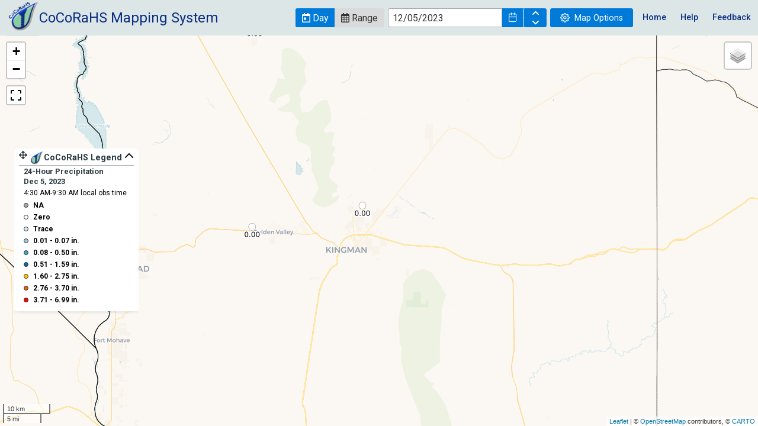

--- FILE ---
content_type: text/html
request_url: https://maps.cocorahs.org/?maptype=precip&datetype=daily&date=12/5/2023&center=35.225088,-113.977618
body_size: 1372
content:
<!DOCTYPE html><html lang="en"><head>
  <meta charset="utf-8">
  <title>CoCoRaHS Maps</title>
  <base href="./">
  <!-- Version 2022-09-09 -->
  <meta name="viewport" content="width=device-width, initial-scale=1, maximum-scale=1.0, user-scalable=no">
  <link rel="icon" type="image/x-icon" href="favicon.ico">
  <!--<link rel="stylesheet" href="https://libs.cartocdn.com/airship-style/v2.1.1/airship.css">-->
  <style>@charset "UTF-8";@import url(https://fonts.googleapis.com/css?family=Overpass+Mono|Roboto:300,400,500,700);body.as-app-body{width:100vw;height:100%;margin:0;padding:0;color:var(--as--color--text, #000)}.as-app{display:flex;position:relative;flex-direction:column;width:100%;height:100%;margin:0;padding:0;overflow:hidden}:root{--as--color--primary:#1785FB;--as--color--primary--hover:#1A5FAA;--as--color--primary--active:#263D56;--as--color--secondary:#0F2D53;--as--color--secondary--hover:#0F2D53;--as--color--secondary--active:#0F2D53;--as--color--complementary:#47DB99;--as--color--complementary--hover:#E0F9EE;--as--color--complementary--active:#C6F4DF;--as--color--type-01:#2C2C2C;--as--color--type-02:#747474;--as--color--type-03:#BABABA;--as--color--type-04:#FFF;--as--color--ui-01:#FFF;--as--color--ui-02:#F5F5F5;--as--color--ui-03:#E2E6E3;--as--color--ui-04:#D1D5D7;--as--color--ui-05:#B3B3B3;--as--color--gray:#E2E6E3;--as--color--green:#E1EECA;--as--color--blue:#B5E0F9;--as--color--pink:#E4D8EB;--as--color--yellow:#F8E71C;--as--color--white:#FFF;--as--color--black:#000;--as--color--text-contrast:#FFF;--as--color--text:#000;--as--color--primary:#1785FB;--as--color--error:#F3522B;--as--color--warning:#FDB32B;--as--color--success:#80B622;--as--color--gray-alpha:#E2E6E31F;--as--color--green-alpha:#E1EECA1F;--as--color--blue-alpha:#B5E0F91F;--as--color--pink-alpha:#E4D8EB1F;--as--color--yellow-alpha:#F8E71C1F;--as--color--white-alpha:#FFFFFF1F;--as--color--black-alpha:#0000001F;--as--color--text-contrast-alpha:#FFFFFF1F;--as--color--text-alpha:#0000001F;--as--color--primary-alpha:#263D561F;--as--color--secondary-alpha:#0F2D531F;--as--color--complementary-alpha:#47DB991F;--as--color--error-alpha:#F3522B1F;--as--color--warning-alpha:#FDB32B1F;--as--color--success-alpha:#80B6221F;--as--color--shadow:rgba(44, 44, 44, 0.16);--as--color--modal:rgba(44, 44, 44, 0.8);--as--color--badge-gray:#E2E6E3;--as--color--badge-green:#E1EECA;--as--color--badge-blue:#B5E0F9;--as--color--badge-pink:#E4D8EB;--as--color--badge-yellow:#F8E71C;--as--font--caption:var(--as--size--font-01)/var(--as--size--line-height-01) var(--as--font-family--base);--as--font--body:var(--as--size--font-02)/var(--as--size--line-height-02) var(--as--font-family--base);--as--font--subheader:var(--as--size--font-03)/var(--as--size--line-height-03) var(--as--font-family--base);--as--font--title:var(--as--size--font-04)/var(--as--size--line-height-04) var(--as--font-family--base);--as--font--display:var(--as--size--font-05)/var(--as--size--line-height-05) var(--as--font-family--base);--as--font--jumbo:var(--as--size--font-06)/var(--as--size--line-height-06) var(--as--font-family--base);--as--font-family--base:Roboto, sans-serif;--as--font-family--mono:Overpass Mono, sans-serif;--as--size--font-01:10px;--as--size--font-02:12px;--as--size--font-03:16px;--as--size--font-04:24px;--as--size--font-05:40px;--as--size--font-06:72px;--as--size--line-height-01:12px;--as--size--line-height-02:20px;--as--size--line-height-03:24px;--as--size--line-height-04:32px;--as--size--line-height-05:56px;--as--size--line-height-06:80px}*{box-sizing:border-box}</style><link rel="stylesheet" href="assets/airship.css" media="print" onload="this.media='all'"><noscript><link rel="stylesheet" href="assets/airship.css"></noscript>
  <script defer src="https://pro.fontawesome.com/releases/v5.6.1/js/all.js" integrity="sha384-ncMWtRMSOo+cLmfdaa6vmMGzBJKysBDF9tq5YK1MAnAjcyipdW2vgTS1jOntY4fs" crossorigin="anonymous"></script>
<style>@charset "UTF-8";:root{--surface-a:#ffffff;--surface-b:#f4f4f4;--surface-c:#eaeaea;--surface-d:#c8c8c8;--surface-e:#ffffff;--surface-f:#ffffff;--text-color:#333333;--text-color-secondary:#848484;--primary-color:#007ad9;--primary-color-text:#ffffff;--font-family:-apple-system, BlinkMacSystemFont, Segoe UI, Roboto, Helvetica, Arial, sans-serif, Apple Color Emoji, Segoe UI Emoji, Segoe UI Symbol}*{box-sizing:border-box}*{box-sizing:border-box}html{width:100%;height:100%}body{font-family:Roboto,Helvetica,Arial,"sans-serif";background:#dce6e6;height:100%;width:100%;padding:0;margin:0}:root{--as-color-secondary:#DCE6E6;--as-color-type-04:#0C2E82}</style><link rel="stylesheet" href="styles.44cfef3b781debab.css" media="print" onload="this.media='all'"><noscript><link rel="stylesheet" href="styles.44cfef3b781debab.css"></noscript></head>
  <body class="as-app-body">
    <app-root class="as-app"></app-root>
  <script src="runtime.eb45161567791e96.js" type="module"></script><script src="polyfills.c40e894f5bb8192e.js" type="module"></script><script src="main.01d849543e296b4d.js" type="module"></script>

</body></html>

--- FILE ---
content_type: text/css
request_url: https://maps.cocorahs.org/assets/airship.css
body_size: 7258
content:
/*!
* Airship Styles · CARTO · https://carto.com
* 2019-07-30T09:13:11.072Z
*/
@charset "UTF-8";
@import url(https://fonts.googleapis.com/css?family=Overpass+Mono|Roboto:300,400,500,700);
.as-map-panels {
  --as--map-panels--background-color: var(--as--color--ui-01, #FFF);
  --as--map-panels--element--background-color: var(--as--color--ui-01, #FFF);
  --as--map-panels--element--shadow-color: var(--as--color--shadow, rgba(44, 44, 44, 0.16));
  display: none;
  position: absolute;
  z-index: 4;
  top: 0;
  width: 100%;
  height: 100%;
  background-color: var(--as--map-panels--background-color);
}
.as-map-panels--visible {
  display: flex;
  flex-direction: column;
  overflow-y: auto;
}
@media all and (min-width: 12px) {
  .as-map-panels {
    display: flex;
    flex-direction: column;
    align-items: flex-start;
    overflow-y: initial;
    background-color: initial;
    pointer-events: none;
  }
}

@media all and (min-width: 12px) {
  .as-panel {
    display: flex;
    position: absolute;
    align-items: flex-start;
    padding-bottom: 4px;
    overflow-x: auto;
    pointer-events: auto;
  }
  .as-panel--vertical {
    flex-direction: column;
    overflow-y: auto;
  }
  .as-panel--vertical .as-panel__element:not(:last-child) {
    margin-bottom: 8px;
  }
  .as-panel--top {
    top: 24px;
    max-height: calc(100% - 48px);
  }
  .as-panel--middle {
    top: 50%;
    max-height: calc(100% - 48px);
    transform: translate3d(0, -50%, 0);
  }
  .as-panel--bottom {
    bottom: 24px;
    max-height: calc(100% - 48px);
  }
  .as-panel--left {
    left: 24px;
    max-width: calc(100% - 48px);
  }
  .as-panel--center {
    left: 50%;
    max-width: calc(100% - 48px);
    transform: translate3d(-50%, 0, 0);
  }
  .as-panel--right {
    right: 24px;
    max-width: calc(100% - 48px);
  }
  .as-panel--middle.as-panel--center {
    transform: translate3d(-50%, -50%, 0);
  }
  .as-panel__element {
    max-width: 200px;
    border-radius: 4px;
    background: var(--as--map-panels--element--background-color);
    background-color: #FFF;
    box-shadow: 0 2px 8px 0 var(--as--map-panels--element--shadow-color);
  }
  .as-panel__element:not(:last-child) {
    margin-right: 8px;
  }
  .as-panel__element .as-box {
    padding: 16px;
  }
}

.as-map-area {
  display: flex;
  position: relative;
  flex-direction: column;
  flex-grow: 1;
}
.as-map-area #map {
  z-index: 0;
  flex: 1 0 0%;
}

.as-map-footer {
  --as--map-footer--background-color: var(--as--color--ui-01, #FFF);
  --as--map-footer--box--border-color: var(--as--color--ui-04, #D1D5D7);
  display: none;
  z-index: 1;
  width: 100%;
  height: 100%;
  background-color: var(--as--map-footer--background-color);
  pointer-events: auto;
}
.as-map-footer--visible {
  display: initial;
  z-index: 4;
  overflow-x: auto;
}
@media all and (min-width: 12px) {
  .as-map-footer {
    display: flex;
    position: initial;
    max-height: 280px;
    overflow-x: auto;
    overflow-y: hidden;
  }
  .as-map-footer .as-box {
    flex: 2 0;
  }
  .as-map-footer .as-box--small, .as-map-footer .as-box--s {
    flex: 1 0;
  }
  .as-map-footer .as-box--medium, .as-map-footer .as-box--m {
    flex: 3 0;
  }
  .as-map-footer .as-box--large, .as-map-footer .as-box--l {
    flex: 4 0;
  }
  .as-map-footer .as-box--xlarge, .as-map-footer .as-box--xl {
    flex: 5 0;
  }
  .as-map-footer .as-box--border {
    border-right: 1px solid var(--as--map-footer--box--border-color);
  }
  .as-map-footer .as-box--scroll {
    overflow-y: auto;
  }
}

.as-main {
  display: flex;
  position: relative;
  flex: 1 0 0%;
  flex-direction: column;
  overflow: auto;
}

.as-sidebar {
  --as--sidebar--background-color: var(--as--color--ui-01, #FFF);
  --as--sidebar--box--border-color: var(--as--color--ui-04, #D1D5D7);
  --as--sidebar--shadow-color: var(--as--color--shadow, rgba(44, 44, 44, 0.16));
  display: none;
  position: absolute;
  z-index: 2;
  top: 0;
  flex: 0 1 auto;
  flex-direction: column;
  width: 100%;
  height: 100%;
  overflow-y: auto;
  transition: opacity 0.3s;
  background-color: var(--as--sidebar--background-color);
}
.as-sidebar--left {
  order: -1;
  box-shadow: var(--as--sidebar--shadow-color) 1px 0 4px 0;
}
.as-sidebar--left.as-sidebar--visible {
  display: flex;
  z-index: 4;
}
.as-sidebar--right {
  order: 9999;
  box-shadow: var(--as--sidebar--shadow-color) -1px 0 4px 0;
}
.as-sidebar--right.as-sidebar--visible {
  display: flex;
  z-index: 4;
}
.as-sidebar .as-container {
  flex: 0 1 auto;
}
.as-sidebar .as-container--scrollable {
  flex: 0 1 auto;
}
@media all and (min-width: 12px) {
  .as-sidebar {
    display: flex;
    position: initial;
    top: 0;
    flex: 0 0 auto;
    width: 260px;
    height: 100%;
  }
  .as-sidebar--l {
    width: 360px;
  }
  .as-sidebar--xl {
    width: 460px;
  }
  .as-sidebar .as-container {
    flex-grow: 0;
  }
  .as-sidebar .as-container--scrollable {
    flex-grow: 1;
    overflow-y: auto;
  }
  .as-sidebar .as-box--border {
    border-bottom: 1px solid var(--as--sidebar--box--border-color);
  }
}

.as-toolbar__actions {
  --as--toolbar__actions--background-color: var(--as--color--secondary);
  display: flex;
  position: absolute;
  z-index: 5;
  top: 60px;
  right: 0;
  bottom: 0;
  left: -100%;
  flex-direction: column;
  align-items: flex-start;
  width: 100%;
  transition: left 0.3s;
  background-color: var(--as--toolbar__actions--background-color);
  height: 60px;
}
.as-toolbar__actions ul {
  display: flex;
  flex-direction: column;
  align-items: flex-start;
  margin: 0;
  padding: 0;
  list-style-type: none;
}
.as-toolbar__actions ul .as-toolbar__item {
  width: 100%;
}
.as-toolbar__actions--visible {
  left: 0;
}
@media all and (min-width: 12px) {
  .as-toolbar__actions {
    position: initial;
    top: 0;
    left: 0;
    flex-direction: row;
    align-items: center;
    justify-content: flex-end;
    width: initial;
  }
  .as-toolbar__actions ul {
    flex-direction: row;
    width: initial;
  }
  .as-toolbar__actions ul .as-toolbar__item {
    width: auto;
  }
}

.as-toolbar {
  --as--toolbar--background-color: var(--as--color--secondary, #0F2D53);
  --as--toolbar--text-color: var(--as--color--type-04, #FFF);
  --as--toolbar--link-color: var(--as--toolbar--text-color, #FFF);
  display: flex;
  justify-content: space-between;
  height: 60px;
  background-color: var(--as--toolbar--background-color);
 /* visibility: hidden; */
}
.as-toolbar__toggle {
  border: none;
  background: transparent;
}
.as-toolbar__item {
  display: flex;
  align-items: center;
  justify-content: center;
  height: 60px;
  margin: 0;
  padding: 0 12px;
  color: var(--as--toolbar--text-color);
  font: var(--as--font--body);
  cursor: pointer;
  z-index: 9; /* Required for IE to display over as-toolbar__actions */
}
.as-toolbar a {
  background-color: inherit;
  color: var(--as--toolbar--link-color);
  text-decoration: none;
}
.as-toolbar__group {
  display: flex;
  flex-direction: row;
  align-items: flex-start;
}
.as-toolbar__icon-text {
  margin-left: 8px;
}
.as-toolbar--logo {
  flex: 1 0 0%;
}
@media all and (min-width: 12px) {
  .as-toolbar__icon-text, .as-toolbar__toggle {
    display: none;
  }
}

@media all and (min-width: 12px) {
  .as-toolbar-tabs {
    display: none !important;
  }
}

body.as-app-body {
  width: 100vw;
  height: 100%; /* 100vh */
  margin: 0;
  padding: 0;
  color: var(--as--color--text, #000);
}

.as-app {
  display: flex;
  position: relative;
  flex-direction: column;
  width: 100%;
  height: 100%;
  margin: 0;
  padding: 0;
  overflow: hidden;
}
.as-app .as-content {
  display: flex;
  position: relative;
  flex: 1 0 0%;
  /* https://stackoverflow.com/questions/28636832/firefox-overflow-y-not-working-with-nested-flexbox */
  min-height: 0;
}
.as-app .as-toolbar {
  width: 100%;
}
@media all and (min-width: 12px) {
  .as-app--nav-left {
    flex-direction: row;
  }
  .as-app--nav-right {
    flex-direction: row-reverse;
  }
  .as-app--nav-left .as-toolbar, .as-app--nav-right .as-toolbar {
    flex-direction: column;
    align-items: center;
    width: 60px;
    height: 100%;
    overflow-x: hidden;
  }
  .as-app--nav-left img, .as-app--nav-right img {
    max-width: 100%;
    object-fit: contain;
  }
  .as-app--nav-left .as-toolbar__group,
.as-app--nav-left .as-toolbar__actions ul,
.as-app--nav-left .as-toolbar__actions, .as-app--nav-right .as-toolbar__group,
.as-app--nav-right .as-toolbar__actions ul,
.as-app--nav-right .as-toolbar__actions {
    flex-direction: column;
    align-items: center;
    justify-content: flex-start;
  }
}

.as-jumbo {
  margin: 0px 0px 20px;
  font: var(--as--font--jumbo);
  font-weight: 300;
}

.as-display {
  margin: 0px 0px 16px;
  font: var(--as--font--display);
  font-weight: 300;
}

.as-title {
  margin: 0px 0px 12px;
  font: var(--as--font--title);
}

.as-subheader {
  margin: 0px 0px 8px;
  font: var(--as--font--subheader);
}

.as-body {
  margin: 0px 0px 4px;
  font: var(--as--font--body);
}

.as-caption {
  margin: 0;
  font: var(--as--font--caption);
}

.as-font--bold {
  font-weight: 700;
}
.as-font--normal {
  font-weight: 400;
}
.as-font--medium {
  font-weight: 500;
}
.as-font--light {
  font-weight: 300;
}
.as-font--italic {
  font-style: italic;
}
.as-font--mono {
  font-family: var(--as--font-family--mono);
}

.as-color--primary {
  color: var(--as--color--primary);
}
.as-color--secondary {
  color: var(--as--color--secondary);
}
.as-color--complementary {
  color: var(--as--color--complementary);
}
.as-color--type-01 {
  color: var(--as--color--type-01);
}
.as-color--type-02 {
  color: var(--as--color--type-02);
}
.as-color--type-03 {
  color: var(--as--color--type-03);
}
.as-color--type-04 {
  color: var(--as--color--type-04);
}
.as-color--gray {
  color: var(--as--color--gray, #E2E6E3);
}
.as-color--green {
  color: var(--as--color--green, #E1EECA);
}
.as-color--blue {
  color: var(--as--color--blue, #B5E0F9);
}
.as-color--pink {
  color: var(--as--color--pink, #E4D8EB);
}
.as-color--yellow {
  color: var(--as--color--yellow, #F8E71C);
}
.as-color--black {
  color: var(--as--color--text, #000);
}
.as-color--white {
  color: var(--as--color--text-contrast, #FFF);
}
.as-color--success {
  color: var(--as--color--success);
}
.as-color--warning {
  color: var(--as--color--warning);
}
.as-color--error {
  color: var(--as--color--error);
}

.as-box {
  padding: 16px;
}

.as-list {
  padding-left: 24px;
  font: var(--as--font--body);
}
.as-list--simple {
  padding-left: 0;
  list-style: none;
}
.as-list__item {
  padding-left: 12px;
}

:root {
  --as--color--primary: #1785FB;
  --as--color--primary--hover: #1A5FAA;
  --as--color--primary--active: #263D56;
  --as--color--secondary: #0F2D53;
  --as--color--secondary--hover: #0F2D53;
  --as--color--secondary--active: #0F2D53;
  --as--color--complementary: #47DB99;
  --as--color--complementary--hover: #E0F9EE;
  --as--color--complementary--active: #C6F4DF;
  --as--color--type-01: #2C2C2C;
  --as--color--type-02: #747474;
  --as--color--type-03: #BABABA;
  --as--color--type-04: #FFF;
  --as--color--ui-01: #FFF;
  --as--color--ui-02: #F5F5F5;
  --as--color--ui-03: #E2E6E3;
  --as--color--ui-04: #D1D5D7;
  --as--color--ui-05: #B3B3B3;
  --as--color--gray: #E2E6E3;
  --as--color--green: #E1EECA;
  --as--color--blue: #B5E0F9;
  --as--color--pink: #E4D8EB;
  --as--color--yellow: #F8E71C;
  --as--color--white: #FFF;
  --as--color--black: #000;
  --as--color--text-contrast: #FFF;
  --as--color--text: #000;
  --as--color--primary: #1785FB;
  --as--color--error: #F3522B;
  --as--color--warning: #FDB32B;
  --as--color--success: #80B622;
  --as--color--gray-alpha: #E2E6E31F;
  --as--color--green-alpha: #E1EECA1F;
  --as--color--blue-alpha: #B5E0F91F;
  --as--color--pink-alpha: #E4D8EB1F;
  --as--color--yellow-alpha: #F8E71C1F;
  --as--color--white-alpha: #FFFFFF1F;
  --as--color--black-alpha: #0000001F;
  --as--color--text-contrast-alpha: #FFFFFF1F;
  --as--color--text-alpha: #0000001F;
  --as--color--primary-alpha: #263D561F;
  --as--color--secondary-alpha: #0F2D531F;
  --as--color--complementary-alpha: #47DB991F;
  --as--color--error-alpha: #F3522B1F;
  --as--color--warning-alpha: #FDB32B1F;
  --as--color--success-alpha: #80B6221F;
  --as--color--shadow: rgba(44, 44, 44, 0.16);
  --as--color--modal: rgba(44, 44, 44, 0.8);
  --as--color--badge-gray: #E2E6E3;
  --as--color--badge-green: #E1EECA;
  --as--color--badge-blue: #B5E0F9;
  --as--color--badge-pink: #E4D8EB;
  --as--color--badge-yellow: #F8E71C;
  --as--font--caption: var(--as--size--font-01)/var(--as--size--line-height-01) var(--as--font-family--base);
  --as--font--body: var(--as--size--font-02)/var(--as--size--line-height-02) var(--as--font-family--base);
  --as--font--subheader: var(--as--size--font-03)/var(--as--size--line-height-03) var(--as--font-family--base);
  --as--font--title: var(--as--size--font-04)/var(--as--size--line-height-04) var(--as--font-family--base);
  --as--font--display: var(--as--size--font-05)/var(--as--size--line-height-05) var(--as--font-family--base);
  --as--font--jumbo: var(--as--size--font-06)/var(--as--size--line-height-06) var(--as--font-family--base);
  --as--font-family--base: Roboto, sans-serif;
  --as--font-family--mono: Overpass Mono, sans-serif;
  --as--size--font-01: 10px;
  --as--size--font-02: 12px;
  --as--size--font-03: 16px;
  --as--size--font-04: 24px;
  --as--size--font-05: 40px;
  --as--size--font-06: 72px;
  --as--size--line-height-01: 12px;
  --as--size--line-height-02: 20px;
  --as--size--line-height-03: 24px;
  --as--size--line-height-04: 32px;
  --as--size--line-height-05: 56px;
  --as--size--line-height-06: 80px;
}

* {
  box-sizing: border-box;
}

main {
  display: block;
}

/* avatar.scss */
.as-avatar {
  position: relative;
  width: 24px;
  height: 24px;
  border-radius: 100%;
}
.as-avatar--l {
  width: 32px;
  height: 32px;
}
.as-avatar--xl {
  width: 48px;
  height: 48px;
}

.as-badge {
  --as--color--badge-default: var(--as--color--badge-blue, #B5E0F9);
  display: inline-flex;
  align-items: center;
  padding: 0 8px;
  border-radius: 20px;
  background-color: var(--as--color--badge--default-color);
  font: var(--as--font--body);
}
.as-badge p {
  margin: 0;
}
.as-badge i:first-child {
  margin-right: 8px;
}
.as-badge i:last-child {
  margin-left: 8px;
}

.as-banner {
  --as--banner--background-color: var(--as--color--ui-04, #D1D5D7);
  --as--banner--color: var(--as--color--text-contrast, #FFF);
  display: flex;
  box-sizing: border-box;
  align-items: flex-start;
  padding: 12px;
  border-radius: 0;
  background-color: var(--as--banner--background-color);
  font: var(--as--font--body);
}
.as-banner__content {
  flex: 1 0 0%;
  padding-left: 8px;
  color: inherit;
}
.as-banner__icon {
  display: flex;
  padding-top: 4px;
  color: inherit;
}
.as-banner--error {
  background-color: var(--as--color--error, #F3522B);
  color: var(--as--banner--color);
}
.as-banner--warning {
  background-color: var(--as--color--warning, #FDB32B);
  color: var(--as--banner--color);
}
.as-banner--success {
  background-color: var(--as--color--success, #80B622);
  color: var(--as--banner--color);
}
@media all and (min-width: 12px) {
  .as-banner {
    align-items: baseline;
  }
  .as-banner__icon {
    padding: 0;
  }
}

.as-breadcrumb {
  --as--breadcrumb--color--current: var(--as--color--type-01);
  --as--breadcrumb--color--visited: var(--as--color--primary);
  display: flex;
  margin: 0;
  padding: 0;
  list-style-type: none;
}
.as-breadcrumb__item {
  display: flex;
  color: var(--as--breadcrumb--color--current);
  font: var(--as--font--body);
  cursor: default;
}
.as-breadcrumb__item::after {
  content: "›";
  margin: 0 8px;
  color: var(--as--breadcrumb--color--visited);
  font-size: 12px;
}
.as-breadcrumb__item:last-child::after {
  display: none;
}
.as-breadcrumb__item a {
  color: var(--as--breadcrumb--color--visited);
  text-decoration: none;
}
.as-breadcrumb__item a :hover {
  text-decoration: underline;
}

.as-btn {
  --as--btn--opacity--disabled: 0.24;
  --as--btn--type-color--default: var(--as--color--primary, #1785FB);
  --as--btn--ui-color--default--hover: var(--as--color--ui-02, #F5F5F5);
  --as--btn--ui-color--default--active: var(--as--color--ui-03, #E2E6E3);
  --as--btn--ui-color--default: var(--as--color--ui-01, #FFF);
  --as--btn--type-color--primary: var(--as--color--ui-01, #FFF);
  --as--btn--ui-color--primary: var(--as--color--primary, #1785FB);
  --as--btn--ui-color--primary--hover: var(--as--color--primary--hover, #1A5FAA);
  --as--btn--ui-color--primary--active: var(--as--color--primary--active, #263D56);
  --as--btn--type-color--secondary: var(--as--btn--type-color--default, #1785FB);
  --as--btn--ui-color--secondary: var(--as--btn--ui-color--default, #FFF);
  --as--btn--ui-color--secondary--hover: var(--as--btn--ui-color--default--hover, #F5F5F5);
  --as--btn--ui-color--secondary--active: var(--as--btn--ui-color--default--active, #E2E6E3);
  --as--btn--type-color--complementary: var(--as--color--type-01, #2C2C2C);
  --as--btn--ui-color--complementary: var(--as--color--complementary, #47DB99);
  --as--btn--ui-color--complementary--hover: var(--as--color--complementary--hover, #E0F9EE);
  --as--btn--ui-color--complementary--active: var(--as--color--complementary--active, #C6F4DF);
  display: inline-flex;
  align-items: center;
  margin: 0;
  padding: 6px 12px;
  transition: background-color 0.2s;
  border: none;
  border-radius: 4px;
  outline: none;
  background-color: var(--as--btn--ui-color--default);
  color: var(--as--btn--type-color--default);
  font: var(--as--font--body);
  cursor: pointer;
}
.as-btn p {
  margin: 0;
}
.as-btn i:first-child {
  margin-right: 8px;
}
.as-btn i:last-child {
  margin-left: 8px;
}
.as-btn i:only-child {
  margin: 4px auto;
}
.as-btn:disabled {
  opacity: var(--as--btn--opacity--disabled);
  cursor: not-allowed;
  pointer-events: none;
}
.as-btn:enabled:hover {
  background-color: var(--as--btn--ui-color--default-hover);
}
.as-btn:enabled:active {
  background-color: var(--as--btn--ui-color--default-active);
}
.as-btn--primary {
  background-color: var(--as--btn--ui-color--primary);
  color: var(--as--btn--type-color--primary);
}
.as-btn--primary:enabled:hover {
  background-color: var(--as--btn--ui-color--primary--hover);
}
.as-btn--primary:enabled:active {
  background-color: var(--as--btn--ui-color--primary--active);
}
.as-btn--secondary {
  background-color: var(--as--btn--ui-color--secondary);
  box-shadow: inset 0 0 0 1px var(--as--btn--type-color--secondary);
  color: var(--as--btn--type-color--secondary);
}
.as-btn--secondary:enabled:hover {
  background-color: var(--as--btn--ui-color--secondary--hover);
}
.as-btn--secondary:enabled:active {
  background-color: var(--as--btn--ui-color--secondary--active);
}
.as-btn--complementary {
  background-color: var(--as--btn--ui-color--complementary);
  color: var(--as--btn--type-color--complementary);
}
.as-btn--complementary:enabled:hover {
  background-color: var(--as--btn--ui-color--complementary--hover);
}
.as-btn--complementary:enabled:active {
  background-color: var(--as--btn--ui-color--complementary--active);
}
.as-btn--s {
  padding: 6px 8px;
  font: 10px/12px var(--as--font-family--base);
}
.as-btn--l {
  padding: 8px 16px;
  font: 16px/24px var(--as--font-family--base);
}
.as-btn--middle {
  border-left: none;
  border-radius: 0;
}

a.as-btn {
  text-decoration: none;
}
a.as-btn:hover {
  background-color: var(--as--btn--ui-color--default-hover);
}
a.as-btn:active {
  background-color: var(--as--btn--ui-color--default-active);
}

a.as-btn.as-btn--primary:hover {
  background-color: var(--as--btn--ui-color--primary--hover);
}
a.as-btn.as-btn--primary:active {
  background-color: var(--as--btn--ui-color--primary--active);
}

a.as-btn.as-btn--secondary:hover {
  background-color: var(--as--btn--ui-color--secondary--hover);
}
a.as-btn.as-btn--secondary:active {
  background-color: var(--as--btn--ui-color--secondary--active);
}

a.as-btn.as-btn--complementary:hover {
  background-color: var(--as--btn--ui-color--complementary--hover);
}
a.as-btn.as-btn--complementary:active {
  background-color: var(--as--btn--ui-color--complementary--active);
}

.as-button-group {
  --as--button-group--type-color--default: var(--as--color--primary, #1785FB);
  display: inline-flex;
  margin: 0;
  padding: 0;
  border-radius: 4px;
  box-shadow: 0 0 0 1px var(--as--button-group--type-color--default);
  list-style: none;
}
.as-button-group .as-btn:first-child {
  border-left: 0;
  border-radius: 4px 0 0 4px;
  box-shadow: none;
}
.as-button-group .as-btn:last-child {
  border-left: 1px solid var(--as--button-group--type-color--default);
  border-radius: 0 4px 4px 0;
  box-shadow: none;
}
.as-button-group .as-btn:not(:first-child):not(:last-child) {
  border-left: 1px solid var(--as--button-group--type-color--default);
  border-radius: 0;
  box-shadow: none;
}

.as-checkbox {
  --as--checkbox--background--disabled: var(--as--color--ui-02, #F5F5F5);
  --as--checkbox--background--error: var(--as--color--error-alpha, #F3522B1F);
  --as--checkbox--border-color--focus: var(--as--color--primary, #1785FB);
  --as--checkbox--border-color--hover: var(--as--color--complementary, #47DB99);
  --as--checkbox--border-color: var(--as--color--ui-03, #E2E6E3);
  --as--checkbox--color--checked: var(--as--color--primary, #1785FB);
  --as--checkbox--color--disabled: var(--as--color--ui-03, #E2E6E3);
  --as--checkbox--color--error--disabled: var(--as--color--error-alpha, #F3522B1F);
  --as--checkbox--color--error: var(--as--color--error, #F3522B);
  display: flex;
  position: relative;
  align-items: center;
  margin-bottom: 8px;
  transition: all 0.3s;
}
.as-checkbox .as-checkbox-decoration {
  display: inline-block;
  position: relative;
  width: 16px;
  height: 16px;
  overflow: hidden;
  border: 1px solid var(--as--checkbox--border-color);
  border-radius: 3px;
  pointer-events: none;
}
.as-checkbox .as-checkbox-check {
  transform-origin: 50% 50%;
  stroke-width: 2;
  stroke-dasharray: 48;
  stroke-dashoffset: 48;
}
.as-checkbox .as-checkbox-media {
  position: relative;
  width: 100%;
  height: 100%;
  transform: translateX(1.5px) translateY(2.5px);
  fill: none;
}
.as-checkbox .as-checkbox-input {
  -webkit-appearance: none;
  position: absolute;
  appearance: none;
  top: 0;
  left: 0;
  width: 16px;
  height: 16px;
  margin: 0;
  padding: 0;
  border-radius: 3px;
  outline: none;
  background: none;
  cursor: pointer;
}
.as-checkbox .as-checkbox-input:disabled {
  background: var(--as--checkbox--background--disabled);
  cursor: not-allowed;
  pointer-events: none;
}
.as-checkbox .as-checkbox-input:focus:not(:hover) {
  border: 2px solid var(--as--checkbox--border-color--focus);
}
.as-checkbox .as-checkbox-input:focus.as-checkbox-input--error {
  border: 2px solid var(--as--checkbox--color--error);
}
.as-checkbox .as-checkbox-input--error + .as-checkbox-decoration {
  border-color: var(--as--checkbox--color--error);
  stroke: var(--as--checkbox--color--error);
  background: var(--as--checkbox--background--error);
}
.as-checkbox .as-checkbox-input:checked + .as-checkbox-decoration::before {
  content: "";
  display: block;
  position: absolute;
  top: calc(50% - 8px);
  left: calc(50% - 8px);
  width: 16px;
  height: 16px;
  animation: radioIn 300ms;
  border-radius: 3px;
  opacity: 1;
  animation-fill-mode: forwards;
}
.as-checkbox .as-checkbox-input:checked + .as-checkbox-decoration .as-checkbox-check {
  animation: stroke 0.3s cubic-bezier(0.65, 0, 0.45, 1) 300ms forwards;
  animation-delay: -20ms;
}
.as-checkbox .as-checkbox-input:checked:not(.as-checkbox-input--error) + .as-checkbox-decoration {
  border: 1px solid var(--as--checkbox--color--checked);
  stroke: var(--as--checkbox--color--checked);
}
.as-checkbox .as-checkbox-input:disabled:checked + {
  background: var(--as--color--ui-02);
  cursor: not-allowed;
  pointer-events: none;
}
.as-checkbox .as-checkbox-input:disabled:checked + .as-checkbox-decoration {
  border-color: var(--as--checkbox--color--disabled);
  stroke: var(--as--checkbox--color--disabled);
}
.as-checkbox .as-checkbox-input:enabled:not(:checked):not(.as-checkbox-input--error):hover + .as-checkbox-decoration {
  border: 1px solid var(--as--checkbox--border-color--hover);
}
.as-checkbox label {
  margin-left: 8px;
}

@keyframes stroke {
  100% {
    stroke-dashoffset: 0;
  }
}
@keyframes radioIn {
  from {
    transform: scale3d(0.3, 0.3, 0.3);
    transform-origin: 50% 50%;
    opacity: 0;
  }
  to {
    transform: scale3d(1, 1, 1);
    opacity: 1;
  }
}
.as-flag {
  --as--flag--background-color: var(--as--color--ui-01, #FFF);
  --as--flag--button--color: var(--as--color--primary, #1785FB);
  display: flex;
  max-width: 260px;
  padding: 16px;
  border-radius: 4px;
  background-color: var(--as--flag--background-color);
  box-shadow: 0 4px 16px 0 var(--as--color--shadow, rgba(44, 44, 44, 0.16));
  font: var(--as--font--body);
}
.as-flag__icon {
  flex: 0 0 auto;
  padding-top: 4px;
  font-size: 12px;
}
.as-flag__icon i {
  display: flex;
}
.as-flag__content {
  flex: 1 0 0%;
  padding: 0 8px;
}
.as-flag__button {
  display: flex;
  margin: 0;
  padding: 0;
  border: 0;
  outline: none;
  background: transparent;
  box-shadow: none;
  color: var(--as--flag--button--color);
  cursor: pointer;
}
.as-flag--l {
  max-width: 320px;
}
.as-flag--xl {
  max-width: 400px;
}
.as-flag--block {
  max-width: 100%;
}

/* stylelint-disable no-descending-specificity  */
.as-input,
.as-textarea {
  --as--input--font: var(--as--font--body);
  --as--input--background-color: var(--as--color--ui-01, #FFF);
  --as--input--color: var(--as--color--type-01, #2C2C2C);
  --as--input--placeholder-color: var(--as--color--type-03, #BABABA);
  --as--input--shadow-color: var(--as--color--ui-04, #D1D5D7);
  --as--input--hover--shadow-color: var(--as--color--primary, #1785FB);
  --as--input--invalid--background-color: var(--as--color--error-alpha, #F3522B1F);
  --as--input--invalid--color: var(--as--color--type-03, #747474);
  --as--input--invalid-placeholder--color: var(--as--color--type-03, #747474);
  --as--input--invalid-shadow-color: var(--as--color--error, #F3522B);
  --as--input--invalid-hover--shadow-color: var(--as--color--error, #F3522B);
  --as--input--disabled--background-color: var(--as--color--ui-02, #F5F5F5);
  --as--input--disabled--color: var(--as--color--type-03, #BABABA);
  --as--input--disabled-placeholder--color: var(--as--color--type-03, #747474);
  --as--input--disabled-hover--shadow-color: var(--as--color--ui-04, #D1D5D7);
  --as--input--readonly--background-color: var(--as--color--ui-02, #F5F5F5);
  --as--input--readonly--color: var(--as--color--type-02, #747474);
  --as--input--readonly-placeholder--color: var(--as--color--type-02, #747474);
  --as--input--readonly-hover--shadow-color: var(--as--color--ui-04, #D1D5D7);
  box-sizing: border-box;
  width: 100%;
  min-height: 32px;
  padding: 8px;
  transition: all 0.3s;
  border: 0;
  border-radius: 4px;
  background: var(--as--input--background-color);
  box-shadow: inset 0 0 0 1px var(--as--input--shadow-color);
  color: var(--as--input--color);
  font: var(--as--input--font);
  line-height: 1;
}
.as-input::placeholder,
.as-textarea::placeholder {
  color: var(--as--input--placeholder-color);
}
.as-input:hover,
.as-textarea:hover {
  box-shadow: inset 0 0 0 1px var(--as--color--complementary);
}
.as-input:focus, .as-input:hover:focus,
.as-textarea:focus,
.as-textarea:hover:focus {
  outline: none;
  box-shadow: inset 0 0 0 2px var(--as--input--hover--shadow-color);
}
.as-input:invalid,
.as-textarea:invalid {
  background: var(--as--input--invalid--background-color);
  box-shadow: inset 0 0 0 1px var(--as--input--invalid-shadow-color);
}
.as-input:invalid:hover, .as-input:invalid:focus, .as-input:invalid:hover:focus,
.as-textarea:invalid:hover,
.as-textarea:invalid:focus,
.as-textarea:invalid:hover:focus {
  box-shadow: inset 0 0 0 1px var(--as--input--invalid-shadow-color);
}
.as-input:invalid::placeholder,
.as-textarea:invalid::placeholder {
  color: var(--as--input--invalid-placeholder--color);
}
.as-input:disabled,
.as-textarea:disabled {
  background: var(--as--input--disabled--background-color);
  color: var(--as--input--disabled--color);
}
.as-input:disabled:hover, .as-input:disabled:focus, .as-input:disabled:hover:focus,
.as-textarea:disabled:hover,
.as-textarea:disabled:focus,
.as-textarea:disabled:hover:focus {
  box-shadow: inset 0 0 0 1px var(--as--input--disabled-hover--shadow-color);
}
.as-input:disabled::placeholder,
.as-textarea:disabled::placeholder {
  color: var(--as--input--disabled-placeholder--color);
}
.as-input:read-only,
.as-textarea:read-only {
  background: var(--as--input--readonly--background-color);
  color: var(--as--input--readonly--color);
}
.as-input:read-only:hover, .as-input:read-only:focus, .as-input:read-only:hover:focus,
.as-textarea:read-only:hover,
.as-textarea:read-only:focus,
.as-textarea:read-only:hover:focus {
  box-shadow: inset 0 0 0 1px var(--as--input--readonly-hover--shadow-color);
}
.as-input:read-only::placeholder,
.as-textarea:read-only::placeholder {
  color: var(--as--input--readonly-placeholder--color);
}

.as-textarea {
  resize: none;
}

.as-loading {
  --as--loading--stroke-color: var(--as--color--type-01, #2C2C2C);
  display: inline-flex;
  width: 40px;
  height: 40px;
  overflow: hidden;
}
.as-loading svg {
  width: 100%;
  animation: rotate 2s linear infinite;
}
.as-loading circle {
  animation: dash 1.5s ease-in-out infinite;
  stroke-width: 4px;
  stroke-linecap: square;
  stroke-dasharray: 90, 150;
  stroke-dashoffset: 0;
  stroke: var(--as--loading--stroke-color);
}
.as-loading--s {
  width: 16px;
  height: 16px;
}
.as-loading--l {
  width: 72px;
  height: 72px;
}
@keyframes dash {
  0% {
    stroke-dasharray: 1, 150;
    stroke-dashoffset: 0;
  }
  50% {
    stroke-dasharray: 90, 150;
    stroke-dashoffset: -35;
  }
  100% {
    stroke-dasharray: 90, 150;
    stroke-dashoffset: -124;
  }
}
@keyframes rotate {
  0% {
    transform: rotate(0deg);
  }
  100% {
    transform: rotate(360deg);
  }
}

.as-menu-dropdown {
  --as--menu-dropdown--color--hover: var(--as--color--complementary--hover, #E0F9EE);
  --as--menu-dropdown--top-border--color: var(--as--color--ui-01, #FFF);
  --as--menu-dropdown--li--border-color: var(--as--color--ui-04, #D1D5D7);
  --as--menu-dropdown--li--background-color: var(--as--color--ui-01, #FFF);
  --as--menu-dropdown--li--color: var(--as--color--text, #000);
  position: relative;
}
.as-menu-dropdown--input {
  width: 100%;
  min-height: 32px;
  margin: 0;
  padding: 0 12px;
  border: 0;
  border-radius: 4px;
  background: var(--as--color--ui-01);
  color: var(--as--color--primary);
  font: var(--as--font--body);
  text-align: left;
  cursor: pointer;
}
.as-menu-dropdown--input:hover, .as-menu-dropdown--input:focus {
  background-color: var(--as--menu-dropdown--color--hover);
}
.as-menu-dropdown--options {
  position: absolute;
  z-index: 3;
  width: 100%;
  height: 0;
  margin: 0 auto;
  padding: 0;
  overflow: hidden;
  border-radius: 4px;
  background: inherit;
  box-shadow: 0 2px 8px 0 var(--as--color--shadow, rgba(44, 44, 44, 0.16));
}
.as-menu-dropdown--options li {
  display: flex;
  align-items: flex-start;
  width: 100%;
  padding: 0 12px;
  transition: background-color 0.3s;
  border: 0;
  border-bottom: 1px solid var(--as--menu-dropdown--li--border-color);
  outline: none;
  background-color: var(--as--menu-dropdown--li--background-color);
  color: var(--as--menu-dropdown--li--color);
  font: var(--as--font--body);
  list-style: none;
  cursor: pointer;
}
.as-menu-dropdown--options li:first-child {
  border-top: 1px solid var(--as--menu-dropdown--top-border--color);
  border-radius: 4px 4px 0 0;
}
.as-menu-dropdown--options li:last-child {
  border-bottom: 0;
  border-radius: 0 0 4px 4px;
}
.as-menu-dropdown--options li:hover, .as-menu-dropdown--options li:focus-within {
  background-color: var(--as--menu-dropdown--color--hover);
}
.as-menu-dropdown--options li button {
  width: 100%;
  height: 100%;
  min-height: 32px;
  padding: 0;
  border: none;
  outline: none;
  background-color: inherit;
  color: inherit;
  text-align: left;
  cursor: pointer;
}
.as-menu-dropdown--options:hover {
  height: auto;
}
.as-menu-dropdown--options:focus {
  height: auto;
}
.as-menu-dropdown--options:focus-within {
  height: auto;
}
.as-menu-dropdown--input:hover + .as-menu-dropdown--options {
  height: auto;
}
.as-menu-dropdown--input:focus + .as-menu-dropdown--options {
  height: auto;
}

.as-modal {
  --as--modal--background-color: var(--as--color--modal, rgba(44, 44, 44, 0.8));
  --as--modal--content--background-color: var(--as--color--ui-01, #FFF);
  display: flex;
  position: absolute;
  z-index: 100;
  top: 0;
  right: 0;
  bottom: 0;
  left: 0;
  align-items: center;
  justify-content: center;
  background: var(--as--modal--background-color);
}
.as-modal__content {
  position: relative;
  max-width: 450px;
  max-height: 80vh;
  padding: 40px;
  border-radius: 4px;
  background: var(--as--modal--content--background-color);
  box-shadow: 0 2px 8px 0 var(--as--color--shadow, rgba(44, 44, 44, 0.16));
}
.as-modal--hidden {
  display: none;
}
.as-modal--hidden__content {
  display: none;
}

.as-radio {
  --as--radio--border-color: var(--as--color--ui-04, #D1D5D7);
  --as--radio--hover--border-color: var(--as--color--complementary, #47DB99);
  --as--radio--checked--border-color: var(--as--color--primary, #1785FB);
  --as--radio--disabled--color: var(--as--color--ui-04, #D1D5D7);
  --as--radio--disabled--background: var(--as--color--ui-03, #E2E6E3);
  display: flex;
  align-items: center;
  margin-bottom: 8px;
}
.as-radio__input {
  display: block;
  position: relative;
  width: 16px;
  height: 16px;
  margin: 0;
  padding: 0;
  appearance: none;
  transition: all 0.3s;
  border: none;
  border-radius: 50%;
  background: none;
  box-shadow: inset 0 0 0 1px var(--as--radio--border-color);
  cursor: pointer;
  -webkit-appearance: none;
}
.as-radio__input::after {
  content: "";
  display: block;
  position: absolute;
  top: calc(50% - 3px);
  left: calc(50% - 3px);
  width: 6px;
  height: 6px;
  border-radius: 50%;
}
.as-radio__input:hover {
  box-shadow: inset 0 0 0 1px var(--as--radio--hover--border-color);
}
.as-radio__input:checked {
  box-shadow: inset 0 0 0 1px var(--as--radio--checked--border-color);
}
.as-radio__input:checked::after {
  animation: radioIn 300ms;
  opacity: 1;
  animation-fill-mode: forwards;
  background-color: var(--as--radio--checked--border-color);
}
.as-radio__input:focus {
  outline: none;
  box-shadow: inset 0 0 0 2px var(--as--radio--checked--border-color);
}
.as-radio__input:disabled {
  background-color: var(--as--radio--disabled--background);
  box-shadow: inset 0 0 0 1px var(--as--radio--disabled--color);
  cursor: not-allowed;
}
.as-radio__input:checked:disabled {
  box-shadow: inset 0 0 0 1px var(--as--radio--disabled--color);
}
.as-radio__input:checked:disabled::after {
  background-color: var(--as--radio--disabled--color);
}
.as-radio__input + label {
  margin-left: 8px;
}

.as-radio-list {
  padding-left: 0;
}

@keyframes radioIn {
  from {
    transform: scale3d(0.3, 0.3, 0.3);
    transform-origin: 50% 50%;
    opacity: 0;
  }
  to {
    transform: scale3d(1, 1, 1);
    opacity: 1;
  }
}
.as-table {
  --as--table-border--color: var(--as--color--ui-04);
  --as--table-cell--background-color: var(--as--color--ui-01, #FFF);
  --as--table-header--background-color: var(--as--color--ui-03, #E2E6E3);
  --as--table-header--color: var(--as--color--text, #000);
  --as--table--color: var(--as--color--text, #000);
  --as--table-row--color-hover: var(--as--color--complementary--hover, #E0F9EE);
  --as--table-cell-color-hover: var(--as--color--complementary--active, #C6F4DF);
  border-collapse: collapse;
  border: 1px solid var(--as--table-border--color);
  background: var(--as--table-cell--background-color);
  color: var(--as--table--color);
  font: var(--as--font--body);
  text-align: left;
}
.as-table th,
.as-table td {
  padding: 8px 16px;
  border: 1px solid transparent;
}
.as-table th {
  background: var(--as--table-header--background-color);
}
.as-table thead {
  border: 1px solid var(--as--table-header--background-color);
  color: var(--as--table-header--color);
}
.as-table--stripped th,
.as-table--stripped td {
  border: 1px solid var(--as--table-border--color);
}
.as-table tr:hover {
  border-top: 1px solid var(--as--table-cell-color-hover);
  border-bottom: 1px solid var(--as--table-cell-color-hover);
  background-color: var(--as--table-row--color-hover);
}
.as-table td:hover {
  background: var(--as--table-cell-color-hover);
}

.as-tabs {
  --as--tabs--background-color: var(--as--color--ui-01, #FFF);
  --as--tabs--border-color: var(--as--color--ui-03, #E2E6E3);
  --as--tabs--item--font: var(--as--font--body);
  --as--tabs--item--color: var(--as--color--primary, #1785FB);
  --as--tabs--item--color-hover: var(--as--color--type-01, #2C2C2C);
  --as--tabs--item--color-active: var(--as--color--primary, #1785FB);
  --as--tabs--item--border-color-hover: var(--as--color--complementary, #47DB99);
  --as--tabs--item--border-color-active: var(--as--color--primary, #1785FB);
  --as--tabs--item--border-color-hover-active: var(--as--color--primary, #1785FB);
  --as--tabs--subheader--font: var(--as--font--subheader);
  --as--tabs--horizontal-padding: 12px;
  display: flex;
  flex-wrap: nowrap;
  justify-content: flex-start;
  margin: 0;
  padding: 0 var(--as--tabs--horizontal-padding);
  overflow-x: auto;
  -webkit-overflow-scrolling: touch;
  -ms-overflow-style: -ms-autohiding-scrollbar;
  background: var(--as--tabs--background-color);
  box-shadow: inset 0 -1px 0 0 var(--as--tabs--border-color);
  list-style: none;
}
.as-tabs::-webkit-scrollbar {
  display: none;
}
.as-tabs::-webkit-scrollbar-thumb {
  display: none;
}
.as-tabs__item {
  padding: 8px 12px;
  display: inline-block;
  flex: 0 0 auto;
  margin: 0;
  transition: border 0.2s;
  border: none;
  border-bottom: 2px solid transparent;
  outline: none;
  background: none;
  color: var(--as--tabs--item--color);
  font: var(--as--tabs--item--font);
  text-decoration: none;
  cursor: pointer;
}
.as-tabs__item:hover {
  border-bottom: 2px solid var(--as--tabs--item--border-color-hover);
}
.as-tabs__item--active {
  border-bottom: 2px solid var(--as--tabs--item--border-color-active);
  color: var(--as--tabs--item--color-active);
}
.as-tabs__item--active:hover {
  border-bottom: 2px solid var(--as--tabs--item--border-color-hover-active);
}
.as-tabs__item a {
  color: inherit;
  text-decoration: none;
}
.as-tabs--xl {
  /* stylelint-disable-next-line */
}
.as-tabs--xl .as-tabs__item {
  border-bottom: 4px solid transparent;
  font: var(--as--tabs--subheader--font);
}
.as-tabs--xl .as-tabs__item:focus, .as-tabs--xl .as-tabs__item:hover {
  border-bottom: 4px solid var(--as--tabs--item--border-color-hover);
}
.as-tabs--xl .as-tabs__item--active, .as-tabs--xl .as-tabs__item:active {
  border-bottom: 4px solid var(--as--tabs--item--border-color-active);
  color: var(--as--tabs--item--color-active);
}

.as-tooltip {
  --as--tooltip--background-color: var(--as--color--type-01, #2C2C2C);
  --as--tooltip--color: var(--as--color--text-contrast, #FFF);
  --as--tooltip--support-color: var(--as--color--white, #FFF);
  --as--tooltip--primary--background-color: var(--as--primary--success, #1785FB);
  --as--tooltip--primary--color: var(--as--tooltip--support-color);
  --as--tooltip--secondary--background-color: var(--as--secondary--success, #0F2D53);
  --as--tooltip--secondary--color: var(--as--tooltip--support-color);
  --as--tooltip--complementary--background-color: var(--as--complementary--success, #47DB99);
  --as--tooltip--complementary--color: var(--as--tooltip--support-color);
  --as--tooltip--error--background-color: var(--as--color--error, #F3522B);
  --as--tooltip--error-color: var(--as--tooltip--support-color);
  --as--tooltip--warning--background-color: var(--as--color--warning, #FDB32B);
  --as--tooltip--warning--color: var(--as--tooltip--support-color);
  --as--tooltip--success--background-color: var(--as--color--success, #80B622);
  --as--tooltip--success--color: var(--as--tooltip--support-color);
  display: inline-flex;
  position: relative;
  padding: 4px 8px;
  border-width: 0;
  border-radius: 4px;
  border-color: var(--as--tooltip--background-color);
  background: var(--as--tooltip--background-color);
  color: var(--as--tooltip--color);
  font: var(--as--font--body);
}
.as-tooltip::after {
  content: "";
  position: absolute;
  border-width: 5px;
  border-style: solid;
  border-radius: 2px;
  border-color: inherit;
}
.as-tooltip--top::after {
  top: 100%;
  left: 50%;
  transform: translateY(-6px) translateX(-5px) rotateZ(45deg);
}
.as-tooltip--bot::after, .as-tooltip--bottom::after {
  bottom: 100%;
  left: 50%;
  transform: translateY(6px) translateX(-5px) rotateZ(45deg);
}
.as-tooltip--right::after {
  top: 50%;
  left: 0;
  transform: translateY(-5px) translateX(-4px) rotateZ(45deg);
}
.as-tooltip--left::after {
  top: 50%;
  right: 0;
  transform: translateY(-4px) translateX(4px) rotateZ(45deg);
}
.as-tooltip--primary {
  border-color: var(--as--tooltip--primary--background-color);
  background: var(--as--tooltip--primary--background-color);
  color: var(--as--tooltip--primary--color);
}
.as-tooltip--secondary {
  border-color: var(--as--tooltip--secondary--background-color);
  background: var(--as--tooltip--secondary--background-color);
  color: var(--as--tooltip--secondary--color);
}
.as-tooltip--complementary {
  border-color: var(--as--tooltip--complementary--background-color);
  background: var(--as--tooltip--complementary--background-color);
  color: var(--as--tooltip--complementary--color);
}
.as-tooltip--error {
  border-color: var(--as--tooltip--error--background-color);
  background: var(--as--tooltip--error--background-color);
  color: var(--as--tooltip--error--color);
}
.as-tooltip--warning {
  border-color: var(--as--tooltip--warning--background-color);
  background: var(--as--tooltip--warning--background-color);
  color: var(--as--tooltip--warning--color);
}
.as-tooltip--success {
  border-color: var(--as--tooltip--success--background-color);
  background: var(--as--tooltip--success--background-color);
  color: var(--as--tooltip--success--color);
}

.as-bg--primary {
  background-color: var(--as--color--primary, #1785FB);
}
.as-bg--secondary {
  background-color: var(--as--color--secondary, #0F2D53);
}
.as-bg--complementary {
  background-color: var(--as--color--complementary, #47DB99);
}
.as-bg--ui-01 {
  background-color: var(--as--color--ui-01, #FFF);
}
.as-bg--ui-02 {
  background-color: var(--as--color--ui-02, #F5F5F5);
}
.as-bg--ui-03 {
  background-color: var(--as--color--ui-03, #E2E6E3);
}
.as-bg--ui-04 {
  background-color: var(--as--color--ui-04, #D1D5D7);
}
.as-bg--success {
  background-color: var(--as--color--success, #80B622);
}
.as-bg--warning {
  background-color: var(--as--color--warning, #FDB32B);
}
.as-bg--error {
  background-color: var(--as--color--error, #F3522B);
}
.as-bg--gray {
  background-color: var(--as--color--gray, #E2E6E3);
}
.as-bg--green {
  background-color: var(--as--color--green, #E1EECA);
}
.as-bg--blue {
  background-color: var(--as--color--blue, #B5E0F9);
}
.as-bg--pink {
  background-color: var(--as--color--pink, #E4D8EB);
}
.as-bg--yellow {
  background-color: var(--as--color--yellow, #F8E71C);
}
.as-bg--badge-gray {
  background-color: var(--as--color--badge-gray, #E2E6E3);
}
.as-bg--badge-green {
  background-color: var(--as--color--badge-green, #E1EECA);
}
.as-bg--badge-blue {
  background-color: var(--as--color--badge-blue, #B5E0F9);
}
.as-bg--badge-pink {
  background-color: var(--as--color--badge-pink, #E4D8EB);
}
.as-bg--badge-yellow {
  background-color: var(--as--color--badge-yellow, #F8E71C);
}

.as-m--0 {
  margin: 0px;
}

.as-mt--0 {
  margin-top: 0px;
}

.as-mr--0 {
  margin-right: 0px;
}

.as-mb--0 {
  margin-bottom: 0px;
}

.as-ml--0 {
  margin-left: 0px;
}

.as-my--0 {
  margin-top: 0px;
  margin-bottom: 0px;
}

.as-mx--0 {
  margin-right: 0px;
  margin-left: 0px;
}

.as-p--0 {
  padding: 0px;
}

.as-pt--0 {
  padding-top: 0px;
}

.as-pr--0 {
  padding-right: 0px;
}

.as-pb--0 {
  padding-bottom: 0px;
}

.as-pl--0 {
  padding-left: 0px;
}

.as-py--0 {
  padding-top: 0px;
  padding-bottom: 0px;
}

.as-px--0 {
  padding-right: 0px;
  padding-left: 0px;
}

.as-m--4 {
  margin: 4px;
}

.as-mt--4 {
  margin-top: 4px;
}

.as-mr--4 {
  margin-right: 4px;
}

.as-mb--4 {
  margin-bottom: 4px;
}

.as-ml--4 {
  margin-left: 4px;
}

.as-my--4 {
  margin-top: 4px;
  margin-bottom: 4px;
}

.as-mx--4 {
  margin-right: 4px;
  margin-left: 4px;
}

.as-p--4 {
  padding: 4px;
}

.as-pt--4 {
  padding-top: 4px;
}

.as-pr--4 {
  padding-right: 4px;
}

.as-pb--4 {
  padding-bottom: 4px;
}

.as-pl--4 {
  padding-left: 4px;
}

.as-py--4 {
  padding-top: 4px;
  padding-bottom: 4px;
}

.as-px--4 {
  padding-right: 4px;
  padding-left: 4px;
}

.as-m--8 {
  margin: 8px;
}

.as-mt--8 {
  margin-top: 8px;
}

.as-mr--8 {
  margin-right: 8px;
}

.as-mb--8 {
  margin-bottom: 8px;
}

.as-ml--8 {
  margin-left: 8px;
}

.as-my--8 {
  margin-top: 8px;
  margin-bottom: 8px;
}

.as-mx--8 {
  margin-right: 8px;
  margin-left: 8px;
}

.as-p--8 {
  padding: 8px;
}

.as-pt--8 {
  padding-top: 8px;
}

.as-pr--8 {
  padding-right: 8px;
}

.as-pb--8 {
  padding-bottom: 8px;
}

.as-pl--8 {
  padding-left: 8px;
}

.as-py--8 {
  padding-top: 8px;
  padding-bottom: 8px;
}

.as-px--8 {
  padding-right: 8px;
  padding-left: 8px;
}

.as-m--12 {
  margin: 12px;
}

.as-mt--12 {
  margin-top: 12px;
}

.as-mr--12 {
  margin-right: 12px;
}

.as-mb--12 {
  margin-bottom: 12px;
}

.as-ml--12 {
  margin-left: 12px;
}

.as-my--12 {
  margin-top: 12px;
  margin-bottom: 12px;
}

.as-mx--12 {
  margin-right: 12px;
  margin-left: 12px;
}

.as-p--12 {
  padding: 12px;
}

.as-pt--12 {
  padding-top: 12px;
}

.as-pr--12 {
  padding-right: 12px;
}

.as-pb--12 {
  padding-bottom: 12px;
}

.as-pl--12 {
  padding-left: 12px;
}

.as-py--12 {
  padding-top: 12px;
  padding-bottom: 12px;
}

.as-px--12 {
  padding-right: 12px;
  padding-left: 12px;
}

.as-m--16 {
  margin: 16px;
}

.as-mt--16 {
  margin-top: 16px;
}

.as-mr--16 {
  margin-right: 16px;
}

.as-mb--16 {
  margin-bottom: 16px;
}

.as-ml--16 {
  margin-left: 16px;
}

.as-my--16 {
  margin-top: 16px;
  margin-bottom: 16px;
}

.as-mx--16 {
  margin-right: 16px;
  margin-left: 16px;
}

.as-p--16 {
  padding: 16px;
}

.as-pt--16 {
  padding-top: 16px;
}

.as-pr--16 {
  padding-right: 16px;
}

.as-pb--16 {
  padding-bottom: 16px;
}

.as-pl--16 {
  padding-left: 16px;
}

.as-py--16 {
  padding-top: 16px;
  padding-bottom: 16px;
}

.as-px--16 {
  padding-right: 16px;
  padding-left: 16px;
}

.as-m--20 {
  margin: 20px;
}

.as-mt--20 {
  margin-top: 20px;
}

.as-mr--20 {
  margin-right: 20px;
}

.as-mb--20 {
  margin-bottom: 20px;
}

.as-ml--20 {
  margin-left: 20px;
}

.as-my--20 {
  margin-top: 20px;
  margin-bottom: 20px;
}

.as-mx--20 {
  margin-right: 20px;
  margin-left: 20px;
}

.as-p--20 {
  padding: 20px;
}

.as-pt--20 {
  padding-top: 20px;
}

.as-pr--20 {
  padding-right: 20px;
}

.as-pb--20 {
  padding-bottom: 20px;
}

.as-pl--20 {
  padding-left: 20px;
}

.as-py--20 {
  padding-top: 20px;
  padding-bottom: 20px;
}

.as-px--20 {
  padding-right: 20px;
  padding-left: 20px;
}

.as-m--24 {
  margin: 24px;
}

.as-mt--24 {
  margin-top: 24px;
}

.as-mr--24 {
  margin-right: 24px;
}

.as-mb--24 {
  margin-bottom: 24px;
}

.as-ml--24 {
  margin-left: 24px;
}

.as-my--24 {
  margin-top: 24px;
  margin-bottom: 24px;
}

.as-mx--24 {
  margin-right: 24px;
  margin-left: 24px;
}

.as-p--24 {
  padding: 24px;
}

.as-pt--24 {
  padding-top: 24px;
}

.as-pr--24 {
  padding-right: 24px;
}

.as-pb--24 {
  padding-bottom: 24px;
}

.as-pl--24 {
  padding-left: 24px;
}

.as-py--24 {
  padding-top: 24px;
  padding-bottom: 24px;
}

.as-px--24 {
  padding-right: 24px;
  padding-left: 24px;
}

.as-m--28 {
  margin: 28px;
}

.as-mt--28 {
  margin-top: 28px;
}

.as-mr--28 {
  margin-right: 28px;
}

.as-mb--28 {
  margin-bottom: 28px;
}

.as-ml--28 {
  margin-left: 28px;
}

.as-my--28 {
  margin-top: 28px;
  margin-bottom: 28px;
}

.as-mx--28 {
  margin-right: 28px;
  margin-left: 28px;
}

.as-p--28 {
  padding: 28px;
}

.as-pt--28 {
  padding-top: 28px;
}

.as-pr--28 {
  padding-right: 28px;
}

.as-pb--28 {
  padding-bottom: 28px;
}

.as-pl--28 {
  padding-left: 28px;
}

.as-py--28 {
  padding-top: 28px;
  padding-bottom: 28px;
}

.as-px--28 {
  padding-right: 28px;
  padding-left: 28px;
}

.as-m--32 {
  margin: 32px;
}

.as-mt--32 {
  margin-top: 32px;
}

.as-mr--32 {
  margin-right: 32px;
}

.as-mb--32 {
  margin-bottom: 32px;
}

.as-ml--32 {
  margin-left: 32px;
}

.as-my--32 {
  margin-top: 32px;
  margin-bottom: 32px;
}

.as-mx--32 {
  margin-right: 32px;
  margin-left: 32px;
}

.as-p--32 {
  padding: 32px;
}

.as-pt--32 {
  padding-top: 32px;
}

.as-pr--32 {
  padding-right: 32px;
}

.as-pb--32 {
  padding-bottom: 32px;
}

.as-pl--32 {
  padding-left: 32px;
}

.as-py--32 {
  padding-top: 32px;
  padding-bottom: 32px;
}

.as-px--32 {
  padding-right: 32px;
  padding-left: 32px;
}

.as-m--36 {
  margin: 36px;
}

.as-mt--36 {
  margin-top: 36px;
}

.as-mr--36 {
  margin-right: 36px;
}

.as-mb--36 {
  margin-bottom: 36px;
}

.as-ml--36 {
  margin-left: 36px;
}

.as-my--36 {
  margin-top: 36px;
  margin-bottom: 36px;
}

.as-mx--36 {
  margin-right: 36px;
  margin-left: 36px;
}

.as-p--36 {
  padding: 36px;
}

.as-pt--36 {
  padding-top: 36px;
}

.as-pr--36 {
  padding-right: 36px;
}

.as-pb--36 {
  padding-bottom: 36px;
}

.as-pl--36 {
  padding-left: 36px;
}

.as-py--36 {
  padding-top: 36px;
  padding-bottom: 36px;
}

.as-px--36 {
  padding-right: 36px;
  padding-left: 36px;
}

.as-m--40 {
  margin: 40px;
}

.as-mt--40 {
  margin-top: 40px;
}

.as-mr--40 {
  margin-right: 40px;
}

.as-mb--40 {
  margin-bottom: 40px;
}

.as-ml--40 {
  margin-left: 40px;
}

.as-my--40 {
  margin-top: 40px;
  margin-bottom: 40px;
}

.as-mx--40 {
  margin-right: 40px;
  margin-left: 40px;
}

.as-p--40 {
  padding: 40px;
}

.as-pt--40 {
  padding-top: 40px;
}

.as-pr--40 {
  padding-right: 40px;
}

.as-pb--40 {
  padding-bottom: 40px;
}

.as-pl--40 {
  padding-left: 40px;
}

.as-py--40 {
  padding-top: 40px;
  padding-bottom: 40px;
}

.as-px--40 {
  padding-right: 40px;
  padding-left: 40px;
}

/*# sourceMappingURL=airship.css.map */


--- FILE ---
content_type: text/javascript; charset=utf-8
request_url: https://cocorahs.carto.com/api/v1/map?lzma=3YCAiIAJjYCAgICAgIC9CAjntIUbMkyt4S6xq5e9KCiZiA%2Fk16XZNpEjL0UplWZ1Q%2F1d7Fyeo%2BO6YbO%2Bve%2FSdpY78LbHKc2rxarrY%2B%2Bh8nZlxeC%2FQ9X%2BnQVm48Plv2VVNx0tiO6m0hx3DnM4SXEDwgyooO5PPRcycjbIl9V1e6cNSeVUYAsLiuViPSsOOLgEAUFOiTtn%2B%2BUHGS5nZ9CVT675QFMLcwR4i%2B%2FuFCmsLWf2%2Fx2XS7bHeupgdY1nXNsEGxOAsPrytigjpbWKZUbJcPlzLRj4ComDs2BczM7a%2Btx254GLZ2glejbx4%2BfHZuVb%2F14c0IWZGm6hSM0%2B4M8%2Bso7v7w25Ic7uaZSnNNxGmaK%2Fwdy3dsYbVBDpqxr1oDXBGuchBUKmVvw832Qft3AMuMhhQCP4SGHruCoIPHX3s3TV%2BBN0mlR3e43uNmFOwodoh9yPcAG6BU1aRrtWsYy7AMSsen2zYZRq%2F1PvLuc0PuLt5Y2YRn73u27muPNCMso9oZOXD0XfcAp2zToFTpBkx4hQfOdHKve8S32LNCufuWQgNht0BEKDxMDz%2FHHIW6OYwvElBWVCCk9WXd2i3zS45RlkLyzzVP0lKT2F6x2OvdA3p7vhPTv112CII5AsYC3eUx7UVmS4qr7lJDOEscw0965U6xOeO1iyLGw4ZNPB2YsFBho3I5%2BjvrtKke5l5aypYn1M8y3VtdBoowhphHe9OVQdzdKRwu%2BJQr9Jvs%2FZoZxsIqxQjNw6MOm8tnTZPFbcufMksQV9S7CurcWiNnBzsQKqgENyuET9Xt4AFQ4%2FSJYe%2F4I%2BJ%2FWIsf3TIxLQQR1Tj5kCKYoUg%2FWVGOJ96p%2BAmjDmpssHRfGrScAnX21UKbWrnW4Kuo8LE5Q%2BTsq2pbwWgeFnaKpbVwCOg2uO1AoBGZKf%2Bhe%2BHrdIlPVPmiclMpLZvhp%2BGqYUDVGFMNoMjwayOA1mHtAUtU%2F4O3b0HYUL4YMoIYqi12Ku7%2F%2BjlSCh3pHcUuLXGvscXzTbgXOiCX49SV%2FLm%2FcRnA4eLhhFUxpq0CULqzVo0MuUCAYHjJeQT6LSg0dAXWrYq8gPhhg9yJFcFfGbqpVEtx5oBw%2Fux6VHtiwTkQOw%2FELfv1ddAXwVUxew2GIBoWXtaciqAN3NW7W3U%2FrjFGwajA8It1fvSBM6vLbjrq26dE6ibNYxDgsA5lt2miP3Ad8IrICEhBZCihDqC6I8OR8J9NGq6gknJNaZYIDq8i4O101Hpo9Agkftc9DQlB7FzOjRunnpHkRYVscMy6JkK54rLLyYQxPSgsJ%2Bl1F%2B7d3qoc88hE%2BI9wt%2BJHMh0R0TogZt7b6dZwfdIqjiS30iVlQ%3D&client=js-4.2.1&api_key=0a4uMJ4aeHhujWWMrwFbAQ&callback=_cdbc_827287525_1
body_size: 1703
content:
/**/ typeof _cdbc_827287525_1 === 'function' && _cdbc_827287525_1({"layergroupid":"484c9df380779879af276e1452561039:1768937503186","metadata":{"layers":[{"type":"mapnik","id":"L1","meta":{"cartocss":"\n    #state {\n      polygon-fill: #826dba;\n      polygon-opacity: 0;\n    }\n    #state::outline {\n      line-width: 1;\n      line-color: #000000;\n      [zoom < 20] { line-opacity: 0.6; }\n      [zoom < 10] { line-opacity: 0.4; }\n      [zoom < 6] { line-opacity: 0.2; }\n    }","stats":{"estimatedFeatureCount":69},"cartocss_meta":{"rules":[]}},"tilejson":{"vector":{"tilejson":"2.2.0","tiles":["https://a.gusc.cartocdn.com/cocorahs/api/v1/map/484c9df380779879af276e1452561039:1768937503186/L1/{z}/{x}/{y}.mvt?api_key=0a4uMJ4aeHhujWWMrwFbAQ","https://b.gusc.cartocdn.com/cocorahs/api/v1/map/484c9df380779879af276e1452561039:1768937503186/L1/{z}/{x}/{y}.mvt?api_key=0a4uMJ4aeHhujWWMrwFbAQ","https://c.gusc.cartocdn.com/cocorahs/api/v1/map/484c9df380779879af276e1452561039:1768937503186/L1/{z}/{x}/{y}.mvt?api_key=0a4uMJ4aeHhujWWMrwFbAQ","https://d.gusc.cartocdn.com/cocorahs/api/v1/map/484c9df380779879af276e1452561039:1768937503186/L1/{z}/{x}/{y}.mvt?api_key=0a4uMJ4aeHhujWWMrwFbAQ"]},"raster":{"tilejson":"2.2.0","tiles":["https://a.gusc.cartocdn.com/cocorahs/api/v1/map/484c9df380779879af276e1452561039:1768937503186/L1/{z}/{x}/{y}.png?api_key=0a4uMJ4aeHhujWWMrwFbAQ","https://b.gusc.cartocdn.com/cocorahs/api/v1/map/484c9df380779879af276e1452561039:1768937503186/L1/{z}/{x}/{y}.png?api_key=0a4uMJ4aeHhujWWMrwFbAQ","https://c.gusc.cartocdn.com/cocorahs/api/v1/map/484c9df380779879af276e1452561039:1768937503186/L1/{z}/{x}/{y}.png?api_key=0a4uMJ4aeHhujWWMrwFbAQ","https://d.gusc.cartocdn.com/cocorahs/api/v1/map/484c9df380779879af276e1452561039:1768937503186/L1/{z}/{x}/{y}.png?api_key=0a4uMJ4aeHhujWWMrwFbAQ"],"grids":["https://a.gusc.cartocdn.com/cocorahs/api/v1/map/484c9df380779879af276e1452561039:1768937503186/L1/{z}/{x}/{y}.grid.json?api_key=0a4uMJ4aeHhujWWMrwFbAQ","https://b.gusc.cartocdn.com/cocorahs/api/v1/map/484c9df380779879af276e1452561039:1768937503186/L1/{z}/{x}/{y}.grid.json?api_key=0a4uMJ4aeHhujWWMrwFbAQ","https://c.gusc.cartocdn.com/cocorahs/api/v1/map/484c9df380779879af276e1452561039:1768937503186/L1/{z}/{x}/{y}.grid.json?api_key=0a4uMJ4aeHhujWWMrwFbAQ","https://d.gusc.cartocdn.com/cocorahs/api/v1/map/484c9df380779879af276e1452561039:1768937503186/L1/{z}/{x}/{y}.grid.json?api_key=0a4uMJ4aeHhujWWMrwFbAQ"]}}},{"type":"mapnik","id":"L2","meta":{"cartocss":"\n    #cnty {\n      polygon-fill: #826dba;\n      polygon-opacity: 0;\n    }\n    #cnty::outline {\n      line-width: 1;\n      line-color: #000000;\n      [zoom < 20] { line-opacity: 0.5; }\n      [zoom < 10] { line-opacity: 0.1; }\n      [zoom < 6] { line-opacity: 0; }\n    }\n    #cnty::labels {\n      text-name: [name];\n      text-face-name: 'Open Sans Regular';\n      text-size: 12;\n      text-fill: #000000;\n      text-label-position-tolerance: 0;\n      text-halo-radius: 1;\n      text-halo-fill: #FFF;\n      text-dy: -10;\n      text-allow-overlap: true;\n      text-placement: point;\n      text-placement-type: dummy;\n      [zoom < 20] { text-fill: #000;  text-halo-radius: 2; }\n      [zoom < 10] { text-halo-radius: 0; text-opacity: 0; }\n      [zoom < 6] { text-halo-radius: 0; text-opacity: 0; }\n    }","stats":{"estimatedFeatureCount":3233},"cartocss_meta":{"rules":[]}},"tilejson":{"vector":{"tilejson":"2.2.0","tiles":["https://a.gusc.cartocdn.com/cocorahs/api/v1/map/484c9df380779879af276e1452561039:1768937503186/L2/{z}/{x}/{y}.mvt?api_key=0a4uMJ4aeHhujWWMrwFbAQ","https://b.gusc.cartocdn.com/cocorahs/api/v1/map/484c9df380779879af276e1452561039:1768937503186/L2/{z}/{x}/{y}.mvt?api_key=0a4uMJ4aeHhujWWMrwFbAQ","https://c.gusc.cartocdn.com/cocorahs/api/v1/map/484c9df380779879af276e1452561039:1768937503186/L2/{z}/{x}/{y}.mvt?api_key=0a4uMJ4aeHhujWWMrwFbAQ","https://d.gusc.cartocdn.com/cocorahs/api/v1/map/484c9df380779879af276e1452561039:1768937503186/L2/{z}/{x}/{y}.mvt?api_key=0a4uMJ4aeHhujWWMrwFbAQ"]},"raster":{"tilejson":"2.2.0","tiles":["https://a.gusc.cartocdn.com/cocorahs/api/v1/map/484c9df380779879af276e1452561039:1768937503186/L2/{z}/{x}/{y}.png?api_key=0a4uMJ4aeHhujWWMrwFbAQ","https://b.gusc.cartocdn.com/cocorahs/api/v1/map/484c9df380779879af276e1452561039:1768937503186/L2/{z}/{x}/{y}.png?api_key=0a4uMJ4aeHhujWWMrwFbAQ","https://c.gusc.cartocdn.com/cocorahs/api/v1/map/484c9df380779879af276e1452561039:1768937503186/L2/{z}/{x}/{y}.png?api_key=0a4uMJ4aeHhujWWMrwFbAQ","https://d.gusc.cartocdn.com/cocorahs/api/v1/map/484c9df380779879af276e1452561039:1768937503186/L2/{z}/{x}/{y}.png?api_key=0a4uMJ4aeHhujWWMrwFbAQ"],"grids":["https://a.gusc.cartocdn.com/cocorahs/api/v1/map/484c9df380779879af276e1452561039:1768937503186/L2/{z}/{x}/{y}.grid.json?api_key=0a4uMJ4aeHhujWWMrwFbAQ","https://b.gusc.cartocdn.com/cocorahs/api/v1/map/484c9df380779879af276e1452561039:1768937503186/L2/{z}/{x}/{y}.grid.json?api_key=0a4uMJ4aeHhujWWMrwFbAQ","https://c.gusc.cartocdn.com/cocorahs/api/v1/map/484c9df380779879af276e1452561039:1768937503186/L2/{z}/{x}/{y}.grid.json?api_key=0a4uMJ4aeHhujWWMrwFbAQ","https://d.gusc.cartocdn.com/cocorahs/api/v1/map/484c9df380779879af276e1452561039:1768937503186/L2/{z}/{x}/{y}.grid.json?api_key=0a4uMJ4aeHhujWWMrwFbAQ"]}}},{"type":"mapnik","id":"L3","meta":{"cartocss":" #dpo{ marker-opacity: 1; marker-line-width: 0.5; marker-line-color: #000000; marker-line-opacity: 0.5; marker-fill: #9ecae1; [ precip_in >= 0.06722110215053763 ]{ marker-fill: #43a2ca; } [ precip_in >= 0.5021662198391421 ]{ marker-fill: #0868ac; } [ precip_in >= 1.58852422907489 ]{ marker-fill: #FFC800; } [ precip_in >= 2.745505617977528 ]{ marker-fill: #E36600; } [ precip_in >= 3.6968115942028987 ]{ marker-fill: #FF0000; } [precip_in = 0 ] { marker-fill: #FFFFFF; } [precip_is_trace = true ] { marker-fill: #deebf7; text-name: 'T'; } [precip_in = null ] { marker-fill: #ababab; text-name: 'NA'; text-halo-opacity: 0; marker-opacity: 0; text-opacity: 0; } marker-allow-overlap: true; marker-width: 8; [zoom < 20] { marker-width: 20; } [zoom < 12] { marker-width: 12; } [zoom < 10] { marker-width: 10; } [zoom < 7] { marker-width: 5; } text-name: [precip_in_lbl]; text-halo-fill: #FFF; text-face-name: 'DejaVu Sans Book'; text-size: 12; text-dy: 8; text-allow-overlap: true; text-placement-type: simple; text-label-position-tolerance: 10; text-opacity: 1; [zoom < 20] { text-fill: #000; text-halo-radius: 2; } [zoom < 9] { text-halo-radius: 0; text-opacity: 0; } }","stats":{"estimatedFeatureCount":2346},"cartocss_meta":{"rules":[{"selector":"#dpo","prop":"marker-fill","column":"precip_in","mapping":">=","buckets":[{"filter":{"type":"range","start":0,"end":0.06722110215053763},"value":"#9ecae1"},{"filter":{"type":"range","start":0.06722110215053763,"end":0.5021662198391421},"value":"#43a2ca"},{"filter":{"type":"range","start":0.5021662198391421,"end":1.58852422907489},"value":"#0868ac"},{"filter":{"type":"range","start":1.58852422907489,"end":2.745505617977528},"value":"#FFC800"},{"filter":{"type":"range","start":2.745505617977528,"end":3.6968115942028987},"value":"#E36600"},{"filter":{"type":"range","start":3.6968115942028987,"end":6.99},"value":"#FF0000"}],"stats":{"filter_avg":0.06722110215053763}}]}},"tilejson":{"vector":{"tilejson":"2.2.0","tiles":["https://a.gusc.cartocdn.com/cocorahs/api/v1/map/484c9df380779879af276e1452561039:1768937503186/L3/{z}/{x}/{y}.mvt?api_key=0a4uMJ4aeHhujWWMrwFbAQ","https://b.gusc.cartocdn.com/cocorahs/api/v1/map/484c9df380779879af276e1452561039:1768937503186/L3/{z}/{x}/{y}.mvt?api_key=0a4uMJ4aeHhujWWMrwFbAQ","https://c.gusc.cartocdn.com/cocorahs/api/v1/map/484c9df380779879af276e1452561039:1768937503186/L3/{z}/{x}/{y}.mvt?api_key=0a4uMJ4aeHhujWWMrwFbAQ","https://d.gusc.cartocdn.com/cocorahs/api/v1/map/484c9df380779879af276e1452561039:1768937503186/L3/{z}/{x}/{y}.mvt?api_key=0a4uMJ4aeHhujWWMrwFbAQ"]},"raster":{"tilejson":"2.2.0","tiles":["https://a.gusc.cartocdn.com/cocorahs/api/v1/map/484c9df380779879af276e1452561039:1768937503186/L3/{z}/{x}/{y}.png?api_key=0a4uMJ4aeHhujWWMrwFbAQ","https://b.gusc.cartocdn.com/cocorahs/api/v1/map/484c9df380779879af276e1452561039:1768937503186/L3/{z}/{x}/{y}.png?api_key=0a4uMJ4aeHhujWWMrwFbAQ","https://c.gusc.cartocdn.com/cocorahs/api/v1/map/484c9df380779879af276e1452561039:1768937503186/L3/{z}/{x}/{y}.png?api_key=0a4uMJ4aeHhujWWMrwFbAQ","https://d.gusc.cartocdn.com/cocorahs/api/v1/map/484c9df380779879af276e1452561039:1768937503186/L3/{z}/{x}/{y}.png?api_key=0a4uMJ4aeHhujWWMrwFbAQ"],"grids":["https://a.gusc.cartocdn.com/cocorahs/api/v1/map/484c9df380779879af276e1452561039:1768937503186/L3/{z}/{x}/{y}.grid.json?api_key=0a4uMJ4aeHhujWWMrwFbAQ","https://b.gusc.cartocdn.com/cocorahs/api/v1/map/484c9df380779879af276e1452561039:1768937503186/L3/{z}/{x}/{y}.grid.json?api_key=0a4uMJ4aeHhujWWMrwFbAQ","https://c.gusc.cartocdn.com/cocorahs/api/v1/map/484c9df380779879af276e1452561039:1768937503186/L3/{z}/{x}/{y}.grid.json?api_key=0a4uMJ4aeHhujWWMrwFbAQ","https://d.gusc.cartocdn.com/cocorahs/api/v1/map/484c9df380779879af276e1452561039:1768937503186/L3/{z}/{x}/{y}.grid.json?api_key=0a4uMJ4aeHhujWWMrwFbAQ"]}}}],"dataviews":{},"analyses":[{"nodes":{"S1":{"status":"ready","url":{"http":"http://a.gusc.cartocdn.com/cocorahs/api/v1/map/484c9df380779879af276e1452561039:1768937503186/analysis/node/6fb652f1150adff242d451c162fdd6715191d180","https":"https://a.gusc.cartocdn.com/cocorahs/api/v1/map/484c9df380779879af276e1452561039:1768937503186/analysis/node/6fb652f1150adff242d451c162fdd6715191d180"},"query":"SELECT *\n    FROM tl_2018_us_state "}}},{"nodes":{"S2":{"status":"ready","url":{"http":"http://c.gusc.cartocdn.com/cocorahs/api/v1/map/484c9df380779879af276e1452561039:1768937503186/analysis/node/02baf92025d0486e52b5e4eb905a7e4e8a2967c7","https":"https://c.gusc.cartocdn.com/cocorahs/api/v1/map/484c9df380779879af276e1452561039:1768937503186/analysis/node/02baf92025d0486e52b5e4eb905a7e4e8a2967c7"},"query":"SELECT *\n    FROM tl_2018_us_county "}}},{"nodes":{"S3":{"status":"ready","url":{"http":"http://d.gusc.cartocdn.com/cocorahs/api/v1/map/484c9df380779879af276e1452561039:1768937503186/analysis/node/6f2938757fb643ab5b736e3701225a2ae42507e0","https":"https://d.gusc.cartocdn.com/cocorahs/api/v1/map/484c9df380779879af276e1452561039:1768937503186/analysis/node/6f2938757fb643ab5b736e3701225a2ae42507e0"},"query":"SELECT * FROM cocorahs_daily_precip_obs_all_view where obs_date_time between '2023-12-05 04:30' and '2023-12-05 09:30' order by precip_in"}}}],"tilejson":{"vector":{"tilejson":"2.2.0","tiles":["https://a.gusc.cartocdn.com/cocorahs/api/v1/map/484c9df380779879af276e1452561039:1768937503186/{z}/{x}/{y}.mvt?api_key=0a4uMJ4aeHhujWWMrwFbAQ","https://b.gusc.cartocdn.com/cocorahs/api/v1/map/484c9df380779879af276e1452561039:1768937503186/{z}/{x}/{y}.mvt?api_key=0a4uMJ4aeHhujWWMrwFbAQ","https://c.gusc.cartocdn.com/cocorahs/api/v1/map/484c9df380779879af276e1452561039:1768937503186/{z}/{x}/{y}.mvt?api_key=0a4uMJ4aeHhujWWMrwFbAQ","https://d.gusc.cartocdn.com/cocorahs/api/v1/map/484c9df380779879af276e1452561039:1768937503186/{z}/{x}/{y}.mvt?api_key=0a4uMJ4aeHhujWWMrwFbAQ"]},"raster":{"tilejson":"2.2.0","tiles":["https://a.gusc.cartocdn.com/cocorahs/api/v1/map/484c9df380779879af276e1452561039:1768937503186/{z}/{x}/{y}.png?api_key=0a4uMJ4aeHhujWWMrwFbAQ","https://b.gusc.cartocdn.com/cocorahs/api/v1/map/484c9df380779879af276e1452561039:1768937503186/{z}/{x}/{y}.png?api_key=0a4uMJ4aeHhujWWMrwFbAQ","https://c.gusc.cartocdn.com/cocorahs/api/v1/map/484c9df380779879af276e1452561039:1768937503186/{z}/{x}/{y}.png?api_key=0a4uMJ4aeHhujWWMrwFbAQ","https://d.gusc.cartocdn.com/cocorahs/api/v1/map/484c9df380779879af276e1452561039:1768937503186/{z}/{x}/{y}.png?api_key=0a4uMJ4aeHhujWWMrwFbAQ"]}},"url":{"vector":{"urlTemplate":"https://{s}.gusc.cartocdn.com/cocorahs/api/v1/map/484c9df380779879af276e1452561039:1768937503186/{z}/{x}/{y}.mvt?api_key=0a4uMJ4aeHhujWWMrwFbAQ","subdomains":["a","b","c","d"]},"raster":{"urlTemplate":"https://{s}.gusc.cartocdn.com/cocorahs/api/v1/map/484c9df380779879af276e1452561039:1768937503186/{z}/{x}/{y}.png?api_key=0a4uMJ4aeHhujWWMrwFbAQ","subdomains":["a","b","c","d"]}}},"cdn_url":{"templates":{"http":{"subdomains":["a","b","c","d"],"url":"http://{s}.gusc.cartocdn.com"},"https":{"subdomains":["a","b","c","d"],"url":"https://{s}.gusc.cartocdn.com"}},"http":"a.gusc.cartocdn.com","https":"a.gusc.cartocdn.com"},"last_updated":"2026-01-20T19:31:43.186Z"});

--- FILE ---
content_type: application/javascript
request_url: https://maps.cocorahs.org/runtime.eb45161567791e96.js
body_size: 520
content:
(()=>{"use strict";var e,_={},i={};function a(e){var n=i[e];if(void 0!==n)return n.exports;var r=i[e]={id:e,loaded:!1,exports:{}};return _[e].call(r.exports,r,r.exports,a),r.loaded=!0,r.exports}a.m=_,e=[],a.O=(n,r,c,f)=>{if(!r){var o=1/0;for(t=0;t<e.length;t++){for(var[r,c,f]=e[t],u=!0,l=0;l<r.length;l++)(!1&f||o>=f)&&Object.keys(a.O).every(h=>a.O[h](r[l]))?r.splice(l--,1):(u=!1,f<o&&(o=f));if(u){e.splice(t--,1);var s=c();void 0!==s&&(n=s)}}return n}f=f||0;for(var t=e.length;t>0&&e[t-1][2]>f;t--)e[t]=e[t-1];e[t]=[r,c,f]},a.n=e=>{var n=e&&e.__esModule?()=>e.default:()=>e;return a.d(n,{a:n}),n},a.d=(e,n)=>{for(var r in n)a.o(n,r)&&!a.o(e,r)&&Object.defineProperty(e,r,{enumerable:!0,get:n[r]})},a.o=(e,n)=>Object.prototype.hasOwnProperty.call(e,n),a.nmd=e=>(e.paths=[],e.children||(e.children=[]),e),(()=>{var e={666:0};a.O.j=c=>0===e[c];var n=(c,f)=>{var l,s,[t,o,u]=f,v=0;if(t.some(d=>0!==e[d])){for(l in o)a.o(o,l)&&(a.m[l]=o[l]);if(u)var p=u(a)}for(c&&c(f);v<t.length;v++)a.o(e,s=t[v])&&e[s]&&e[s][0](),e[s]=0;return a.O(p)},r=self.webpackChunkcarto_map=self.webpackChunkcarto_map||[];r.forEach(n.bind(null,0)),r.push=n.bind(null,r.push.bind(r))})()})();